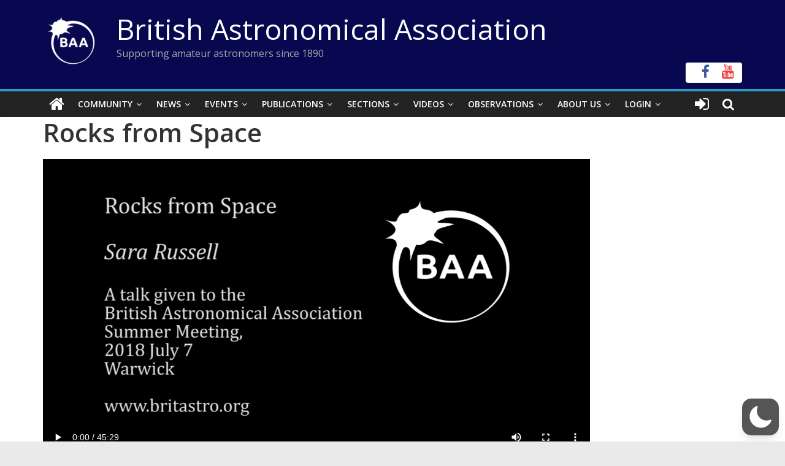

--- FILE ---
content_type: text/html; charset=utf-8
request_url: https://www.google.com/recaptcha/api2/anchor?ar=1&k=6LeTFMokAAAAAAeil3g0fZnx_ECt0F9pqkMuea4C&co=aHR0cHM6Ly9icml0YXN0cm8ub3JnOjQ0Mw..&hl=en&v=PoyoqOPhxBO7pBk68S4YbpHZ&size=invisible&anchor-ms=20000&execute-ms=30000&cb=ipz16a6rqqjp
body_size: 48741
content:
<!DOCTYPE HTML><html dir="ltr" lang="en"><head><meta http-equiv="Content-Type" content="text/html; charset=UTF-8">
<meta http-equiv="X-UA-Compatible" content="IE=edge">
<title>reCAPTCHA</title>
<style type="text/css">
/* cyrillic-ext */
@font-face {
  font-family: 'Roboto';
  font-style: normal;
  font-weight: 400;
  font-stretch: 100%;
  src: url(//fonts.gstatic.com/s/roboto/v48/KFO7CnqEu92Fr1ME7kSn66aGLdTylUAMa3GUBHMdazTgWw.woff2) format('woff2');
  unicode-range: U+0460-052F, U+1C80-1C8A, U+20B4, U+2DE0-2DFF, U+A640-A69F, U+FE2E-FE2F;
}
/* cyrillic */
@font-face {
  font-family: 'Roboto';
  font-style: normal;
  font-weight: 400;
  font-stretch: 100%;
  src: url(//fonts.gstatic.com/s/roboto/v48/KFO7CnqEu92Fr1ME7kSn66aGLdTylUAMa3iUBHMdazTgWw.woff2) format('woff2');
  unicode-range: U+0301, U+0400-045F, U+0490-0491, U+04B0-04B1, U+2116;
}
/* greek-ext */
@font-face {
  font-family: 'Roboto';
  font-style: normal;
  font-weight: 400;
  font-stretch: 100%;
  src: url(//fonts.gstatic.com/s/roboto/v48/KFO7CnqEu92Fr1ME7kSn66aGLdTylUAMa3CUBHMdazTgWw.woff2) format('woff2');
  unicode-range: U+1F00-1FFF;
}
/* greek */
@font-face {
  font-family: 'Roboto';
  font-style: normal;
  font-weight: 400;
  font-stretch: 100%;
  src: url(//fonts.gstatic.com/s/roboto/v48/KFO7CnqEu92Fr1ME7kSn66aGLdTylUAMa3-UBHMdazTgWw.woff2) format('woff2');
  unicode-range: U+0370-0377, U+037A-037F, U+0384-038A, U+038C, U+038E-03A1, U+03A3-03FF;
}
/* math */
@font-face {
  font-family: 'Roboto';
  font-style: normal;
  font-weight: 400;
  font-stretch: 100%;
  src: url(//fonts.gstatic.com/s/roboto/v48/KFO7CnqEu92Fr1ME7kSn66aGLdTylUAMawCUBHMdazTgWw.woff2) format('woff2');
  unicode-range: U+0302-0303, U+0305, U+0307-0308, U+0310, U+0312, U+0315, U+031A, U+0326-0327, U+032C, U+032F-0330, U+0332-0333, U+0338, U+033A, U+0346, U+034D, U+0391-03A1, U+03A3-03A9, U+03B1-03C9, U+03D1, U+03D5-03D6, U+03F0-03F1, U+03F4-03F5, U+2016-2017, U+2034-2038, U+203C, U+2040, U+2043, U+2047, U+2050, U+2057, U+205F, U+2070-2071, U+2074-208E, U+2090-209C, U+20D0-20DC, U+20E1, U+20E5-20EF, U+2100-2112, U+2114-2115, U+2117-2121, U+2123-214F, U+2190, U+2192, U+2194-21AE, U+21B0-21E5, U+21F1-21F2, U+21F4-2211, U+2213-2214, U+2216-22FF, U+2308-230B, U+2310, U+2319, U+231C-2321, U+2336-237A, U+237C, U+2395, U+239B-23B7, U+23D0, U+23DC-23E1, U+2474-2475, U+25AF, U+25B3, U+25B7, U+25BD, U+25C1, U+25CA, U+25CC, U+25FB, U+266D-266F, U+27C0-27FF, U+2900-2AFF, U+2B0E-2B11, U+2B30-2B4C, U+2BFE, U+3030, U+FF5B, U+FF5D, U+1D400-1D7FF, U+1EE00-1EEFF;
}
/* symbols */
@font-face {
  font-family: 'Roboto';
  font-style: normal;
  font-weight: 400;
  font-stretch: 100%;
  src: url(//fonts.gstatic.com/s/roboto/v48/KFO7CnqEu92Fr1ME7kSn66aGLdTylUAMaxKUBHMdazTgWw.woff2) format('woff2');
  unicode-range: U+0001-000C, U+000E-001F, U+007F-009F, U+20DD-20E0, U+20E2-20E4, U+2150-218F, U+2190, U+2192, U+2194-2199, U+21AF, U+21E6-21F0, U+21F3, U+2218-2219, U+2299, U+22C4-22C6, U+2300-243F, U+2440-244A, U+2460-24FF, U+25A0-27BF, U+2800-28FF, U+2921-2922, U+2981, U+29BF, U+29EB, U+2B00-2BFF, U+4DC0-4DFF, U+FFF9-FFFB, U+10140-1018E, U+10190-1019C, U+101A0, U+101D0-101FD, U+102E0-102FB, U+10E60-10E7E, U+1D2C0-1D2D3, U+1D2E0-1D37F, U+1F000-1F0FF, U+1F100-1F1AD, U+1F1E6-1F1FF, U+1F30D-1F30F, U+1F315, U+1F31C, U+1F31E, U+1F320-1F32C, U+1F336, U+1F378, U+1F37D, U+1F382, U+1F393-1F39F, U+1F3A7-1F3A8, U+1F3AC-1F3AF, U+1F3C2, U+1F3C4-1F3C6, U+1F3CA-1F3CE, U+1F3D4-1F3E0, U+1F3ED, U+1F3F1-1F3F3, U+1F3F5-1F3F7, U+1F408, U+1F415, U+1F41F, U+1F426, U+1F43F, U+1F441-1F442, U+1F444, U+1F446-1F449, U+1F44C-1F44E, U+1F453, U+1F46A, U+1F47D, U+1F4A3, U+1F4B0, U+1F4B3, U+1F4B9, U+1F4BB, U+1F4BF, U+1F4C8-1F4CB, U+1F4D6, U+1F4DA, U+1F4DF, U+1F4E3-1F4E6, U+1F4EA-1F4ED, U+1F4F7, U+1F4F9-1F4FB, U+1F4FD-1F4FE, U+1F503, U+1F507-1F50B, U+1F50D, U+1F512-1F513, U+1F53E-1F54A, U+1F54F-1F5FA, U+1F610, U+1F650-1F67F, U+1F687, U+1F68D, U+1F691, U+1F694, U+1F698, U+1F6AD, U+1F6B2, U+1F6B9-1F6BA, U+1F6BC, U+1F6C6-1F6CF, U+1F6D3-1F6D7, U+1F6E0-1F6EA, U+1F6F0-1F6F3, U+1F6F7-1F6FC, U+1F700-1F7FF, U+1F800-1F80B, U+1F810-1F847, U+1F850-1F859, U+1F860-1F887, U+1F890-1F8AD, U+1F8B0-1F8BB, U+1F8C0-1F8C1, U+1F900-1F90B, U+1F93B, U+1F946, U+1F984, U+1F996, U+1F9E9, U+1FA00-1FA6F, U+1FA70-1FA7C, U+1FA80-1FA89, U+1FA8F-1FAC6, U+1FACE-1FADC, U+1FADF-1FAE9, U+1FAF0-1FAF8, U+1FB00-1FBFF;
}
/* vietnamese */
@font-face {
  font-family: 'Roboto';
  font-style: normal;
  font-weight: 400;
  font-stretch: 100%;
  src: url(//fonts.gstatic.com/s/roboto/v48/KFO7CnqEu92Fr1ME7kSn66aGLdTylUAMa3OUBHMdazTgWw.woff2) format('woff2');
  unicode-range: U+0102-0103, U+0110-0111, U+0128-0129, U+0168-0169, U+01A0-01A1, U+01AF-01B0, U+0300-0301, U+0303-0304, U+0308-0309, U+0323, U+0329, U+1EA0-1EF9, U+20AB;
}
/* latin-ext */
@font-face {
  font-family: 'Roboto';
  font-style: normal;
  font-weight: 400;
  font-stretch: 100%;
  src: url(//fonts.gstatic.com/s/roboto/v48/KFO7CnqEu92Fr1ME7kSn66aGLdTylUAMa3KUBHMdazTgWw.woff2) format('woff2');
  unicode-range: U+0100-02BA, U+02BD-02C5, U+02C7-02CC, U+02CE-02D7, U+02DD-02FF, U+0304, U+0308, U+0329, U+1D00-1DBF, U+1E00-1E9F, U+1EF2-1EFF, U+2020, U+20A0-20AB, U+20AD-20C0, U+2113, U+2C60-2C7F, U+A720-A7FF;
}
/* latin */
@font-face {
  font-family: 'Roboto';
  font-style: normal;
  font-weight: 400;
  font-stretch: 100%;
  src: url(//fonts.gstatic.com/s/roboto/v48/KFO7CnqEu92Fr1ME7kSn66aGLdTylUAMa3yUBHMdazQ.woff2) format('woff2');
  unicode-range: U+0000-00FF, U+0131, U+0152-0153, U+02BB-02BC, U+02C6, U+02DA, U+02DC, U+0304, U+0308, U+0329, U+2000-206F, U+20AC, U+2122, U+2191, U+2193, U+2212, U+2215, U+FEFF, U+FFFD;
}
/* cyrillic-ext */
@font-face {
  font-family: 'Roboto';
  font-style: normal;
  font-weight: 500;
  font-stretch: 100%;
  src: url(//fonts.gstatic.com/s/roboto/v48/KFO7CnqEu92Fr1ME7kSn66aGLdTylUAMa3GUBHMdazTgWw.woff2) format('woff2');
  unicode-range: U+0460-052F, U+1C80-1C8A, U+20B4, U+2DE0-2DFF, U+A640-A69F, U+FE2E-FE2F;
}
/* cyrillic */
@font-face {
  font-family: 'Roboto';
  font-style: normal;
  font-weight: 500;
  font-stretch: 100%;
  src: url(//fonts.gstatic.com/s/roboto/v48/KFO7CnqEu92Fr1ME7kSn66aGLdTylUAMa3iUBHMdazTgWw.woff2) format('woff2');
  unicode-range: U+0301, U+0400-045F, U+0490-0491, U+04B0-04B1, U+2116;
}
/* greek-ext */
@font-face {
  font-family: 'Roboto';
  font-style: normal;
  font-weight: 500;
  font-stretch: 100%;
  src: url(//fonts.gstatic.com/s/roboto/v48/KFO7CnqEu92Fr1ME7kSn66aGLdTylUAMa3CUBHMdazTgWw.woff2) format('woff2');
  unicode-range: U+1F00-1FFF;
}
/* greek */
@font-face {
  font-family: 'Roboto';
  font-style: normal;
  font-weight: 500;
  font-stretch: 100%;
  src: url(//fonts.gstatic.com/s/roboto/v48/KFO7CnqEu92Fr1ME7kSn66aGLdTylUAMa3-UBHMdazTgWw.woff2) format('woff2');
  unicode-range: U+0370-0377, U+037A-037F, U+0384-038A, U+038C, U+038E-03A1, U+03A3-03FF;
}
/* math */
@font-face {
  font-family: 'Roboto';
  font-style: normal;
  font-weight: 500;
  font-stretch: 100%;
  src: url(//fonts.gstatic.com/s/roboto/v48/KFO7CnqEu92Fr1ME7kSn66aGLdTylUAMawCUBHMdazTgWw.woff2) format('woff2');
  unicode-range: U+0302-0303, U+0305, U+0307-0308, U+0310, U+0312, U+0315, U+031A, U+0326-0327, U+032C, U+032F-0330, U+0332-0333, U+0338, U+033A, U+0346, U+034D, U+0391-03A1, U+03A3-03A9, U+03B1-03C9, U+03D1, U+03D5-03D6, U+03F0-03F1, U+03F4-03F5, U+2016-2017, U+2034-2038, U+203C, U+2040, U+2043, U+2047, U+2050, U+2057, U+205F, U+2070-2071, U+2074-208E, U+2090-209C, U+20D0-20DC, U+20E1, U+20E5-20EF, U+2100-2112, U+2114-2115, U+2117-2121, U+2123-214F, U+2190, U+2192, U+2194-21AE, U+21B0-21E5, U+21F1-21F2, U+21F4-2211, U+2213-2214, U+2216-22FF, U+2308-230B, U+2310, U+2319, U+231C-2321, U+2336-237A, U+237C, U+2395, U+239B-23B7, U+23D0, U+23DC-23E1, U+2474-2475, U+25AF, U+25B3, U+25B7, U+25BD, U+25C1, U+25CA, U+25CC, U+25FB, U+266D-266F, U+27C0-27FF, U+2900-2AFF, U+2B0E-2B11, U+2B30-2B4C, U+2BFE, U+3030, U+FF5B, U+FF5D, U+1D400-1D7FF, U+1EE00-1EEFF;
}
/* symbols */
@font-face {
  font-family: 'Roboto';
  font-style: normal;
  font-weight: 500;
  font-stretch: 100%;
  src: url(//fonts.gstatic.com/s/roboto/v48/KFO7CnqEu92Fr1ME7kSn66aGLdTylUAMaxKUBHMdazTgWw.woff2) format('woff2');
  unicode-range: U+0001-000C, U+000E-001F, U+007F-009F, U+20DD-20E0, U+20E2-20E4, U+2150-218F, U+2190, U+2192, U+2194-2199, U+21AF, U+21E6-21F0, U+21F3, U+2218-2219, U+2299, U+22C4-22C6, U+2300-243F, U+2440-244A, U+2460-24FF, U+25A0-27BF, U+2800-28FF, U+2921-2922, U+2981, U+29BF, U+29EB, U+2B00-2BFF, U+4DC0-4DFF, U+FFF9-FFFB, U+10140-1018E, U+10190-1019C, U+101A0, U+101D0-101FD, U+102E0-102FB, U+10E60-10E7E, U+1D2C0-1D2D3, U+1D2E0-1D37F, U+1F000-1F0FF, U+1F100-1F1AD, U+1F1E6-1F1FF, U+1F30D-1F30F, U+1F315, U+1F31C, U+1F31E, U+1F320-1F32C, U+1F336, U+1F378, U+1F37D, U+1F382, U+1F393-1F39F, U+1F3A7-1F3A8, U+1F3AC-1F3AF, U+1F3C2, U+1F3C4-1F3C6, U+1F3CA-1F3CE, U+1F3D4-1F3E0, U+1F3ED, U+1F3F1-1F3F3, U+1F3F5-1F3F7, U+1F408, U+1F415, U+1F41F, U+1F426, U+1F43F, U+1F441-1F442, U+1F444, U+1F446-1F449, U+1F44C-1F44E, U+1F453, U+1F46A, U+1F47D, U+1F4A3, U+1F4B0, U+1F4B3, U+1F4B9, U+1F4BB, U+1F4BF, U+1F4C8-1F4CB, U+1F4D6, U+1F4DA, U+1F4DF, U+1F4E3-1F4E6, U+1F4EA-1F4ED, U+1F4F7, U+1F4F9-1F4FB, U+1F4FD-1F4FE, U+1F503, U+1F507-1F50B, U+1F50D, U+1F512-1F513, U+1F53E-1F54A, U+1F54F-1F5FA, U+1F610, U+1F650-1F67F, U+1F687, U+1F68D, U+1F691, U+1F694, U+1F698, U+1F6AD, U+1F6B2, U+1F6B9-1F6BA, U+1F6BC, U+1F6C6-1F6CF, U+1F6D3-1F6D7, U+1F6E0-1F6EA, U+1F6F0-1F6F3, U+1F6F7-1F6FC, U+1F700-1F7FF, U+1F800-1F80B, U+1F810-1F847, U+1F850-1F859, U+1F860-1F887, U+1F890-1F8AD, U+1F8B0-1F8BB, U+1F8C0-1F8C1, U+1F900-1F90B, U+1F93B, U+1F946, U+1F984, U+1F996, U+1F9E9, U+1FA00-1FA6F, U+1FA70-1FA7C, U+1FA80-1FA89, U+1FA8F-1FAC6, U+1FACE-1FADC, U+1FADF-1FAE9, U+1FAF0-1FAF8, U+1FB00-1FBFF;
}
/* vietnamese */
@font-face {
  font-family: 'Roboto';
  font-style: normal;
  font-weight: 500;
  font-stretch: 100%;
  src: url(//fonts.gstatic.com/s/roboto/v48/KFO7CnqEu92Fr1ME7kSn66aGLdTylUAMa3OUBHMdazTgWw.woff2) format('woff2');
  unicode-range: U+0102-0103, U+0110-0111, U+0128-0129, U+0168-0169, U+01A0-01A1, U+01AF-01B0, U+0300-0301, U+0303-0304, U+0308-0309, U+0323, U+0329, U+1EA0-1EF9, U+20AB;
}
/* latin-ext */
@font-face {
  font-family: 'Roboto';
  font-style: normal;
  font-weight: 500;
  font-stretch: 100%;
  src: url(//fonts.gstatic.com/s/roboto/v48/KFO7CnqEu92Fr1ME7kSn66aGLdTylUAMa3KUBHMdazTgWw.woff2) format('woff2');
  unicode-range: U+0100-02BA, U+02BD-02C5, U+02C7-02CC, U+02CE-02D7, U+02DD-02FF, U+0304, U+0308, U+0329, U+1D00-1DBF, U+1E00-1E9F, U+1EF2-1EFF, U+2020, U+20A0-20AB, U+20AD-20C0, U+2113, U+2C60-2C7F, U+A720-A7FF;
}
/* latin */
@font-face {
  font-family: 'Roboto';
  font-style: normal;
  font-weight: 500;
  font-stretch: 100%;
  src: url(//fonts.gstatic.com/s/roboto/v48/KFO7CnqEu92Fr1ME7kSn66aGLdTylUAMa3yUBHMdazQ.woff2) format('woff2');
  unicode-range: U+0000-00FF, U+0131, U+0152-0153, U+02BB-02BC, U+02C6, U+02DA, U+02DC, U+0304, U+0308, U+0329, U+2000-206F, U+20AC, U+2122, U+2191, U+2193, U+2212, U+2215, U+FEFF, U+FFFD;
}
/* cyrillic-ext */
@font-face {
  font-family: 'Roboto';
  font-style: normal;
  font-weight: 900;
  font-stretch: 100%;
  src: url(//fonts.gstatic.com/s/roboto/v48/KFO7CnqEu92Fr1ME7kSn66aGLdTylUAMa3GUBHMdazTgWw.woff2) format('woff2');
  unicode-range: U+0460-052F, U+1C80-1C8A, U+20B4, U+2DE0-2DFF, U+A640-A69F, U+FE2E-FE2F;
}
/* cyrillic */
@font-face {
  font-family: 'Roboto';
  font-style: normal;
  font-weight: 900;
  font-stretch: 100%;
  src: url(//fonts.gstatic.com/s/roboto/v48/KFO7CnqEu92Fr1ME7kSn66aGLdTylUAMa3iUBHMdazTgWw.woff2) format('woff2');
  unicode-range: U+0301, U+0400-045F, U+0490-0491, U+04B0-04B1, U+2116;
}
/* greek-ext */
@font-face {
  font-family: 'Roboto';
  font-style: normal;
  font-weight: 900;
  font-stretch: 100%;
  src: url(//fonts.gstatic.com/s/roboto/v48/KFO7CnqEu92Fr1ME7kSn66aGLdTylUAMa3CUBHMdazTgWw.woff2) format('woff2');
  unicode-range: U+1F00-1FFF;
}
/* greek */
@font-face {
  font-family: 'Roboto';
  font-style: normal;
  font-weight: 900;
  font-stretch: 100%;
  src: url(//fonts.gstatic.com/s/roboto/v48/KFO7CnqEu92Fr1ME7kSn66aGLdTylUAMa3-UBHMdazTgWw.woff2) format('woff2');
  unicode-range: U+0370-0377, U+037A-037F, U+0384-038A, U+038C, U+038E-03A1, U+03A3-03FF;
}
/* math */
@font-face {
  font-family: 'Roboto';
  font-style: normal;
  font-weight: 900;
  font-stretch: 100%;
  src: url(//fonts.gstatic.com/s/roboto/v48/KFO7CnqEu92Fr1ME7kSn66aGLdTylUAMawCUBHMdazTgWw.woff2) format('woff2');
  unicode-range: U+0302-0303, U+0305, U+0307-0308, U+0310, U+0312, U+0315, U+031A, U+0326-0327, U+032C, U+032F-0330, U+0332-0333, U+0338, U+033A, U+0346, U+034D, U+0391-03A1, U+03A3-03A9, U+03B1-03C9, U+03D1, U+03D5-03D6, U+03F0-03F1, U+03F4-03F5, U+2016-2017, U+2034-2038, U+203C, U+2040, U+2043, U+2047, U+2050, U+2057, U+205F, U+2070-2071, U+2074-208E, U+2090-209C, U+20D0-20DC, U+20E1, U+20E5-20EF, U+2100-2112, U+2114-2115, U+2117-2121, U+2123-214F, U+2190, U+2192, U+2194-21AE, U+21B0-21E5, U+21F1-21F2, U+21F4-2211, U+2213-2214, U+2216-22FF, U+2308-230B, U+2310, U+2319, U+231C-2321, U+2336-237A, U+237C, U+2395, U+239B-23B7, U+23D0, U+23DC-23E1, U+2474-2475, U+25AF, U+25B3, U+25B7, U+25BD, U+25C1, U+25CA, U+25CC, U+25FB, U+266D-266F, U+27C0-27FF, U+2900-2AFF, U+2B0E-2B11, U+2B30-2B4C, U+2BFE, U+3030, U+FF5B, U+FF5D, U+1D400-1D7FF, U+1EE00-1EEFF;
}
/* symbols */
@font-face {
  font-family: 'Roboto';
  font-style: normal;
  font-weight: 900;
  font-stretch: 100%;
  src: url(//fonts.gstatic.com/s/roboto/v48/KFO7CnqEu92Fr1ME7kSn66aGLdTylUAMaxKUBHMdazTgWw.woff2) format('woff2');
  unicode-range: U+0001-000C, U+000E-001F, U+007F-009F, U+20DD-20E0, U+20E2-20E4, U+2150-218F, U+2190, U+2192, U+2194-2199, U+21AF, U+21E6-21F0, U+21F3, U+2218-2219, U+2299, U+22C4-22C6, U+2300-243F, U+2440-244A, U+2460-24FF, U+25A0-27BF, U+2800-28FF, U+2921-2922, U+2981, U+29BF, U+29EB, U+2B00-2BFF, U+4DC0-4DFF, U+FFF9-FFFB, U+10140-1018E, U+10190-1019C, U+101A0, U+101D0-101FD, U+102E0-102FB, U+10E60-10E7E, U+1D2C0-1D2D3, U+1D2E0-1D37F, U+1F000-1F0FF, U+1F100-1F1AD, U+1F1E6-1F1FF, U+1F30D-1F30F, U+1F315, U+1F31C, U+1F31E, U+1F320-1F32C, U+1F336, U+1F378, U+1F37D, U+1F382, U+1F393-1F39F, U+1F3A7-1F3A8, U+1F3AC-1F3AF, U+1F3C2, U+1F3C4-1F3C6, U+1F3CA-1F3CE, U+1F3D4-1F3E0, U+1F3ED, U+1F3F1-1F3F3, U+1F3F5-1F3F7, U+1F408, U+1F415, U+1F41F, U+1F426, U+1F43F, U+1F441-1F442, U+1F444, U+1F446-1F449, U+1F44C-1F44E, U+1F453, U+1F46A, U+1F47D, U+1F4A3, U+1F4B0, U+1F4B3, U+1F4B9, U+1F4BB, U+1F4BF, U+1F4C8-1F4CB, U+1F4D6, U+1F4DA, U+1F4DF, U+1F4E3-1F4E6, U+1F4EA-1F4ED, U+1F4F7, U+1F4F9-1F4FB, U+1F4FD-1F4FE, U+1F503, U+1F507-1F50B, U+1F50D, U+1F512-1F513, U+1F53E-1F54A, U+1F54F-1F5FA, U+1F610, U+1F650-1F67F, U+1F687, U+1F68D, U+1F691, U+1F694, U+1F698, U+1F6AD, U+1F6B2, U+1F6B9-1F6BA, U+1F6BC, U+1F6C6-1F6CF, U+1F6D3-1F6D7, U+1F6E0-1F6EA, U+1F6F0-1F6F3, U+1F6F7-1F6FC, U+1F700-1F7FF, U+1F800-1F80B, U+1F810-1F847, U+1F850-1F859, U+1F860-1F887, U+1F890-1F8AD, U+1F8B0-1F8BB, U+1F8C0-1F8C1, U+1F900-1F90B, U+1F93B, U+1F946, U+1F984, U+1F996, U+1F9E9, U+1FA00-1FA6F, U+1FA70-1FA7C, U+1FA80-1FA89, U+1FA8F-1FAC6, U+1FACE-1FADC, U+1FADF-1FAE9, U+1FAF0-1FAF8, U+1FB00-1FBFF;
}
/* vietnamese */
@font-face {
  font-family: 'Roboto';
  font-style: normal;
  font-weight: 900;
  font-stretch: 100%;
  src: url(//fonts.gstatic.com/s/roboto/v48/KFO7CnqEu92Fr1ME7kSn66aGLdTylUAMa3OUBHMdazTgWw.woff2) format('woff2');
  unicode-range: U+0102-0103, U+0110-0111, U+0128-0129, U+0168-0169, U+01A0-01A1, U+01AF-01B0, U+0300-0301, U+0303-0304, U+0308-0309, U+0323, U+0329, U+1EA0-1EF9, U+20AB;
}
/* latin-ext */
@font-face {
  font-family: 'Roboto';
  font-style: normal;
  font-weight: 900;
  font-stretch: 100%;
  src: url(//fonts.gstatic.com/s/roboto/v48/KFO7CnqEu92Fr1ME7kSn66aGLdTylUAMa3KUBHMdazTgWw.woff2) format('woff2');
  unicode-range: U+0100-02BA, U+02BD-02C5, U+02C7-02CC, U+02CE-02D7, U+02DD-02FF, U+0304, U+0308, U+0329, U+1D00-1DBF, U+1E00-1E9F, U+1EF2-1EFF, U+2020, U+20A0-20AB, U+20AD-20C0, U+2113, U+2C60-2C7F, U+A720-A7FF;
}
/* latin */
@font-face {
  font-family: 'Roboto';
  font-style: normal;
  font-weight: 900;
  font-stretch: 100%;
  src: url(//fonts.gstatic.com/s/roboto/v48/KFO7CnqEu92Fr1ME7kSn66aGLdTylUAMa3yUBHMdazQ.woff2) format('woff2');
  unicode-range: U+0000-00FF, U+0131, U+0152-0153, U+02BB-02BC, U+02C6, U+02DA, U+02DC, U+0304, U+0308, U+0329, U+2000-206F, U+20AC, U+2122, U+2191, U+2193, U+2212, U+2215, U+FEFF, U+FFFD;
}

</style>
<link rel="stylesheet" type="text/css" href="https://www.gstatic.com/recaptcha/releases/PoyoqOPhxBO7pBk68S4YbpHZ/styles__ltr.css">
<script nonce="qwThCis5c1MHsUU0hEEiyg" type="text/javascript">window['__recaptcha_api'] = 'https://www.google.com/recaptcha/api2/';</script>
<script type="text/javascript" src="https://www.gstatic.com/recaptcha/releases/PoyoqOPhxBO7pBk68S4YbpHZ/recaptcha__en.js" nonce="qwThCis5c1MHsUU0hEEiyg">
      
    </script></head>
<body><div id="rc-anchor-alert" class="rc-anchor-alert"></div>
<input type="hidden" id="recaptcha-token" value="[base64]">
<script type="text/javascript" nonce="qwThCis5c1MHsUU0hEEiyg">
      recaptcha.anchor.Main.init("[\x22ainput\x22,[\x22bgdata\x22,\x22\x22,\[base64]/[base64]/[base64]/[base64]/[base64]/[base64]/KGcoTywyNTMsTy5PKSxVRyhPLEMpKTpnKE8sMjUzLEMpLE8pKSxsKSksTykpfSxieT1mdW5jdGlvbihDLE8sdSxsKXtmb3IobD0odT1SKEMpLDApO08+MDtPLS0pbD1sPDw4fFooQyk7ZyhDLHUsbCl9LFVHPWZ1bmN0aW9uKEMsTyl7Qy5pLmxlbmd0aD4xMDQ/[base64]/[base64]/[base64]/[base64]/[base64]/[base64]/[base64]\\u003d\x22,\[base64]\x22,\x22IGTCvsKzwp0Gwq8MPsKvwpXCiwYUw7DDpMO2FDrCpxI9w5dCw6PDvsOFw5Y6wr7CjlAsw5Ukw4kZRmzChsOYIcOyNMOTD8Kbc8KGMH1wVzpCQ3rCpMO8w57CjG1KwrBDwrHDpsORT8K/[base64]/fMO0YMKSGRDDm8OAwrXCrVhbIMKvSFIqwr3DmsK/AcKbZsKKwrZKwrLCujsewrc3f3/DvG8kw783E2/Cs8OhZAB+eFbDisOaUi7CsgHDvRBcZhJewpLDgX3DjWBTwrPDliQcwo0MwrcmGsOgw6JNE0LDlMK5w71wMAAtPMOKw73DqmsxIiXDmi/CqMOewq9Pw5TDuzvDgMOjR8OHwpPCpsO5w7Fiw5dAw7PDp8O+wr1GwoRAwrbCpMOKBMO4acKIXEsdEMONw4HCucOcJMKuw5nCslzDtcKZcSrDhMO0MRVgwrVffMOpSsOeGcOKNsKtwp7DqS5/[base64]/[base64]/CpMKbwo5Nw5rCsMOZYcOZZsKQw5TCgjxtK1fDljYKwq45w7bDjsOmVx5hwrzCuklxw6jCiMOgD8OlUMKvRApAw6DDkzrCrFnConFJWcKqw6BvaTEbwrhofibCkycKesKCwpbCrxFWw43CgDfCusO9wqjDiDrDl8K3MMKpw5/CoyPDscOEwozCnGbCvz9Qwp8/wocaG1XCo8Oxw5/[base64]/P2PDvMKzwqrDmAFnRMOww4/[base64]/[base64]/Co8KbCcORaW5/w7bDsMKqRMO9wpEsM8KbfljCuMOawoPCumfCumsBw6LCiMOwwqslZXZePcKPOwjCkx/DhG0cwpbDlcOuw5fDuB3Cpy5HLSZJW8KswqYiHsOxw45fwpIPJMKjwo7CjMObw5czw6nCvQVMBjnCgMOKw6R3ecKPw7TDvsKNw5rCpTgawqRdbioNU3Ihw6B6wrt4w7xgFMKTF8Oew5rDq25XB8Oiw6HDrcOVE3N1w6/Cm37Dom/DszfChMK9UCB4FsO8YMOGw4Bsw5zCiVrCm8OOw4zCvsOpw4o2RWJsYcOpcwfCq8OJBAoBw4s3woHDpcO9w7/CkcOkwrPCkh9Aw4fCpcKTwpx4wr/[base64]/DgCHCjSvCtsOyND8uw4prw67DvcOiKnHDuVzCoiUrwrvCq8KpNMKFwr8fw7Nww4jCq8KPCsOMNh/CosKCwozChCPCnTzDn8KUw79WAcO6c1s/WsKUNMOdBcK5NhUQR8K4w4N3OEXDl8KcW8Oswow1wp9Jd2wnw79Fw5DDu8KEacKHwrQGw6zDm8KFwovDi0oOWcKxwo7Dp0rDr8O/w7UpwoZLwqzCm8O+w4jCsxs5w55fwqF7w7zCjiTDnHJaTltLN8KIw745TcOMwq/Di0XDhMKZw6pVUcK7TG/DoMO1GSA6EzEowqEnwr4HRh/DgcO0IBDDssKAMAUuw4xWVsOIw6jChA7Cv3nCrwfDvMKewovCg8OkXcKdTXrDsklOw5lnbMOkw4UfwrUDTMOgGh/Dr8K/TcKdwrnDgsKFWhBcCMOiwo/DokUvw5TCkUbCr8OKEMOkESXDihPDljLCjsOFcnTDhQ00w5B6OlhyC8Oxw6BoLcKKw73CsEHCoF/DkMKTw5rDljZ5w5XDhg5XEMOHwq7DhjfCggVbw5PCiBsDw7rCgsKOTcOwcMKNw6/Cplk9UQLDoFx5wqY0eQfCmk01wovChMO/[base64]/DiMKTah9aw5fCqXjCo8O9wqXDuXrCqh0bLh/[base64]/Dh8OYwqjDn8K7PQzDnHfDszvDhcO/FmDCjAA2Gg7CqhxJw5PDgMONcQrCoRImw5nCqcKow7LClMO/[base64]/Dsyhyw5kKLsK6IWbDtUXDpMK0f0wMOVjCvy0Iw5A/enAuwotrwrQ4cU7DnsOEwrHCi1gtZcKVG8OlScOjf1sSG8KDbMKLwqIEw63CsBtsFw7DkBgLL8KSB059GSINM0E5DTDCk2nDlDfDsSY8w6UBw74kVcKzK1UuIcKqw7fCksKPw5rCs2JVw6caRcKRQMOlTRfCrklHw65yK2LDqiTCmcO2w6DCrAxsaRbDhSlPUMOewqp/EyV6cUEQUH1lG1vClXrCgMKBGBPDqVHDhwrCqVrDoSjDsDTChxbDm8OyLMK5F0zDjMOoaGcvGD5yexHCm051byVMZcKow4jDucOTSMOIYsOSHsKreSorWG5Tw6bCssOCHFhIw7zDuVXCoMOTw4HDlELCok4xw5NCwpIHIsKow5zDt2U1wqzDvEzCgcOECsOUw6kHNMK/UjRNU8KuwqBIwoPDnlXDtsOIw4bDt8OHwoYHwoPCsFLDssO+FcKrw4zDnMKSw4XDsU/CnGM9UEjCuTYgw5EXw73CvRbDk8K+w43DjzsbPsKaw5XDi8KhD8O6wqZGw7TDtcOMwqzDhcObwq3Cr8OhNQE8fjwaw4JWJsO8DsKbVRICUR1Jw4DDtcORwqFbwp7CpjArwrlHwr/Dug/Cjgt+wq3CmRbDhMKISiJ3UTHCk8KRK8OVwoQ1K8KkwoPCmRnCjsKuHcOtGSLDqicuwpHCpgfCtDkWQ8K7woPDlgXCnMOcKcOZdF8+ccOww6ZtKhHCnijCjSttHMOqScO+wpnDjAnDm8OsZjXDiBLCokBlccOFwrjDg1rCj0nDlwjDjX7Cj2jDqjUxCj/CnMK2X8OWwoPCncOCdCAEw7fDosOGwqo3DhYLEsKPwpxkMMOew7Vwwq3CkMKMN0Mtw6HCliYaw6bDt1NhwogSwr1/a3TCjcOtw53CpcKsSwDCugbCnsKdPcKtwpNkVWfDvlHDoGseMMO7w6FEYcKjDiLDhHfDmx9xw5RNEhPDi8K3wrEWwqfDl23Dk3pXESVyEsODZzIYw4ohO8OUw69IwphZej4Bw68Mw4zDqMOGE8OnwrfCozfDpxgAVHDCsMKMLgoewovCjjrCjcK/[base64]/CqXrDn8Kbw7zCqMKQwoYuecOVRcKCQcOScMKBwq47TsOoVQoDw5zCmyZuwptEw7XCiBfCl8OBAMOxCGfDu8Ocw4HDsAh/wpQhaS4tw5BFecO6ZMOTwoNVLBw6wqEbPB7Cj2ZOQ8OfWT8aUMKFwpHCnBh3P8KrTMKeEcOUAgXCtF7DicO/w5/CjMK8worCoMO5a8Kwwog7YsKfw6MbwqfCgQ8FwqpLwq/DgCjDqHgpXcOSV8O5cx1FwrUoXsK7E8OhTyR7VnDDpSbDsUrCgTLDssOjdsOOw43Dmw9gwqN9W8KgIyLCjcOqwodyS0lXw5c5w5puRcKpwpIsMn/Djwc4woNKw7A5VXgsw53Dl8OAe3XCrjvChsKwZMKzN8KnPExLK8Khw4HCr8K1w4g1TcKawqpXUzRAIWHDhsOWw7VDwrNoAcKew7NGLE9LeR7DqzoswojCnsKiwoDCtU16wqM4KhPDisKYC1Qpwq7CsMKQSSB+MWHCq8OBw54uw47DlcKzEWc1woBcXsOPaMK5Wl/DjXcIw5hnwqvCu8KiJcKdCjs/wqrDsmtNw6HCusOMwpLCpHwdYhXCvsKtw6tkAlgWIsKDOgN2woJTwp8hGXHDpsO/[base64]/DhREWBT/CnsKOwpnDuXA9wpDDhsODw4MrwrnDkMKxwrrCi8KQFCgswprCtlzDpXYHw7jCtMKFwrFsJMOCw4h6G8KswpU+G8KDwqXCi8KsccO6BMKow6jCrl/DvcK7w5c0a8OzFcKrWsOsw5rCp8O1NcOBbQTDgjwiw7J1wqLDvcK/FcK/EMOFFsOnClcoYRXCuzbCisKVGxpdw7AJw7/Dp0hjGSfCnDxGWMOrIcOhw5fDjsODwrHCjg7Di1rDtExsw6XCtjHCsMOewqjDsCLDv8KbwrdZw4lxw4wmw4gPKynCkCPDv18Tw5HCmixyOcOGwqccwrZ4WMK7w7vDj8OQKMKTwp7DgD/CrATCnTPDicKVER48wo99YUEFwqLDmkQcBCvCu8KDVcKnA1LCuMO0FsOvXsKacFXDsBnCosOka3MXesO2Q8KFwqrDrUPDu24RwpbDsMOXW8ORw7TCgkXDscOsw6HCqsK4AsOpw6/[base64]/wpBAwpt7OcODw5xuFcKdw78INMKIwpJAb8O1woIjWMK/[base64]/wr3Ci1vDtnLDhgdUSnk/[base64]/DgmPDmcOtEcKqwrvChB1PJ1UREAvCkcKxwqxDw7txwqgVPMK/IsKAw4zDiAvCli4jw5l5M2vDg8KkwqpudmkzAcKTwpYwV8OeS1NBw5QGw4dZDiTCmMOhw6LCq8OcGyl2w5DDjcKIwrjDsSzDsTfDg1vDpcKQw5Z0w6pnw7fDhUrCqAovwol2UBbDnsKRFz7DosO2KQ3CvMKXcsKaTU/Dq8KUw7XDnl8bHcKnw47CoV5qw7wEw7zDnyoCw4oubSx2d8Ovw41dw4ciw7A7FF9gw48rw55sG3kUC8ONw6/DhkZ/w51mfRcXRFnDicKBw4tORcOzJ8KoL8OyA8KWw6vCjjgDw4rCncKZFsK+w6lrJMKgSjJ+JWFpwoxiwp1wGsOtdEDDnyJWGcObw6jCisKWw5guWBzDgsOwTVRsKMKgw6fCr8Kow4LDhsOrworDpcOsw43Cm0lIbcKcwr8OUHklw6HDiADDhcO/[base64]/ClsOkwq7CjMKLw5UTw6/[base64]/[base64]/w4ZrBsODwqNkw4YPwqQwdsOWwq/[base64]/[base64]/wrATwrfClhMbBMOfw6XDiAJCwpvCr8OjNDFAw65WwrbCksKswrU1fMK0wo4gw7nDjcOQLcODAsOXw4hOCATCv8Oew6lKGxHDn0fCpwkqw6TCnRU6wq3CtcO9LsKqDyIHwrLDoMKvEkbDoMKjOXbDjVPDjQvDpiV0R8ORHsKZRsOww6Few50cwpTDusKTwo/CnzrCgsOhwr5Jw4jDhkXDu1xkHS4IGxLCpMKFwrwiBsOCwohNwotTwowYLsKyw5bChcOPQAR2BcOswo5fwpbCpzlHC8OSan3CgcOVHcKAXcOkw7Nhw49GXMO0McKbA8OWw43DpsKcw47DhMOILC/CkMOAwoM/w6LDqX1YwqdUwp/DohMmwqzCulxVwqnDn8KxOS0KBcKPw4JOLwLDhwrDlMOcw6dgwrLDo3bCscKZwoUyJCIvwodYwrvCv8KwAcKVw5HCt8Ohw4EEw7/Dn8Opw6g0dMK6wrIhwpDDlCEwTjc6wozCj2M7wqnDkMKxdcO6w41MNMOOL8Orw40Bw6HDs8OmwrfClkPDly/CsCLDgCXDhsOgDGfCq8OCw7Zkf3fDqB7Ch2rDrw7DkSUnwpLCocKzBk8Yw4sCw4/DgcOAwp0qUMKrWcKhwplEwr8jBcKhw4fCs8O8wpptRMOtXTbDojbDgcK6ak/DlhRtHcOZwq88w43CmMKnYjDCqxk+Z8OVCsKnUB4Gw71wBcOoacKXT8OXwoEuwpZTScKKw7khBlVtwqcpE8Khwrhbwr91w4HCpV80BMOKwoNdw7oSw6/CrMOBwrPCnsOoQ8KTREokw40+e8O8wrnDsFfCtMKSw4PCocK1IFzDo0HDvsO1GcO7GggSF1FKw4jDlsOywqAlwpN/[base64]/DvUHDoTZgAcOKXXrCuDTChcO2RcOmwrfDvnEbHsOzGsKqw78GwoHCoivDrDU9wrDCpsObeMK4BcOFw645w4ZkX8KFKiQHwokyXzXDrsKPw5VKNMOIwpbDmGBCFcOowrHDtsO8w7rDhXAqWMKXVcKdwqs5YBQUw4IGwrHDhMKywpcTVT/[base64]/[base64]/CmnAzw71WWsKmUsKnwpHDk1nDtcOxwqzCucKnw6F5eMOCw43CkxM2wprDi8KdIXTChDwTNhrCvmbDqMO6wqxiDijDqGPCq8OYwoodw53DoSfCkn8FwrvCvX3Dh8O2GwE/Q0TDhyDDoMO7wr3DscK8Y2rCmErDh8OnUsOWw4TCmRZGw6Q7A8KiWSFJd8OGw7YuwrzDj31XMsKIBDRRw4vDr8KSwrTDtcKuwoLCh8KFw5sTP8KUwqdIwrrCoMKpGUIMw5zCmsKgwqXCusKeTsKIw6kxCV5/w6QswqVQA1p/w6UiAsKDwrw/ARzDoSNcYFDCusKqw6XDqMOXw4R7EUDCkQrCsDvDgcOcM3DCuwDCpcKiw6h4wq3DtMKscMKbw7odECBCwqXDqcKXQjRvDMOaX8OXeFTCucOnw4JiDsKlRTZIwqnDvcOXC8Oaw7TCoW/CmVU2aCYebnPDu8OcwqvDrVhHQMK/H8ORwrPCtsOfNsKow6kiPMOWwqg7woMXwpbCo8K8KcKSwrPDmsO1IMO/w5fDocOUw5LDsFHDmxV4wrdoNcKcwr3CtMKNZMO6w6nDnsO5Yz4Aw6fDlMOxF8KtOsKkwpAPRcONQcKXwpNuS8KaVhJQwoHCrMOvUTJuJ8KvwpbCvjRVSy/CusOjMcO0bkkfVUTDh8KGBx18PVsPVcOgVgLDrcK/d8OEFsKAwpvCisO+LWLCs090wqzCkMO8wqrDksOibiPDjHPDqMOuwqcZaSXCisOBw7fCgsKCCcKNw4N+D3/CoU1iAQ3DtMORERrDu0fDkgNDw6FyQmbCpVUyw7/Dpwk0wo/CkMOzwofCuS7DlMOSw5J6wr7CicO9w4Ahw6R0wrzDok7Cl8OrN2Q/[base64]/[base64]/CnsOOwofCvsOhw7Qbw5pYKMOTwp/ClAnDhEUow6BKw6tkwonCn2UvIUtXwoB3wr7Dr8K+Nk4mVsKlwp5lMjNBwo18woY9MwpjwqTDulHDsBdBYsKgUDrCtsOTD1YhEETDosOUwqbDjjcLUMOUw5fCqjpWKlbDpgDDvXAgwrJyL8Kdw5HCoMKWB38Dw4LCsD7Cox1/[base64]/DjzvDpFg/H8OUD8OAwqjCksORwprDqw/Cq8OHZsKjMl3Cv8K0wqRSBUDDsQLDpMK5fAsyw6J5w70Gw4VRwrPCsMOwQMK0w7TCuMOxfSobwpkSw7EnZcO1LVFtw41QwrXCtsKWTidWMsKTw63CqcOAw7HCvREiWMOyCsKaels/[base64]/DusOLw57Ct8KWwq7CjsOTw7fClcKjw6jDqE9HaFlwcsKIwpYcSHbCoxrCvTTDhsKVTMK9w7t8IMKkV8KvDsKbVENAE8O6NFB4ARLCtCXDmgA2ccOhw5LCq8Ksw5JKTGrDrF9nwovDkkPDgW5QwqDDm8KdHTTDmBDDs8OXAFbDul/CmcOuNsOfZcKxwo3Dp8KQwrU0w7fCtsOxeSTCuTXCtWnCiRE5w5jDmVU2TnAqHMOPY8K8w63DvMKZQsOtwpIcD8KuwrzDkMKOwpjDt8KWwqLChB/CqhXCsERBP03Dny7CgjfCo8O4DMKpc1Z/[base64]/[base64]/CpcKDwrJpw7EKRnzCmTnDo8KCw4LDvcOiCz1QZiArClTDj2vDnCrDjiR0wpHClEnCsy7CksK6w54fwpQmH29fGMO2w7LDhB04w5XCqRhOwqnCpGAEw5Uqw65xw7QYw6LCpMOeOMOZwr9Be1ZYw5LCknDCu8KibG9Awo7CmQ85E8KyKyY/HB9GLcO3wq/DocKLdcKNwprDnkPDtALCoBsAw5DCtgLDshnDvMOLfVgiwqDDqhnDmSTCgMKvQTosdsKvw7R6Iw/CjcOww5rChMKyX8OAwplwSgQhaw7CgyHDmMOCIsKNfUzCqWsTXMKAwpBlw4pWwr3DusOPwrbCnMKQJcO9YRvDk8Kcwo/CuXs/wrYSdsKKw6tyRcO6LEjDkWrCpmwtEMKiM1LDi8K2wqjChwnDpwDDocKVGGQcwp7DgwDDmmLDtyZyF8OXdsOaCx3DscOCwq7CucO5XTfDgltrDcKWJcOlwo8hw5fDgsOYb8K7wrHDgnDCjDvCmTIED8K/[base64]/CpWHClhfCgkfCiRrDgBYeYl4twqvCoR3DtMOzDBY2NAfCq8KAaCLDpx3DugjDq8KZw5DCqcKXanTCkzR6wq0lw5h+wqx9wpJaTcKSFXFFDhbCgsKLw6plw7poE8OvwoR7w6DDsF/DgsKye8Knw5zCn8K4OcOgwpPCsMO8GsOLdMKuw6XDmsKFwr8dw4YzwrvDuC4JwqjCklfDjMKvwpsLw7/CpMO0DizCvsO+TwbDsXXCvsKoCSzCisKxw4rDsEBrwrFxw71ALcKlEghoYTQCw45zwqXDrjwrVcKLPMKMdMOpw4fCm8OWGCDCocOpUcKQQMKtwpkzw4l9wq7CmMOAw7NNwqbDo8KUwoILw4HCsBXCsG5dwqgewrQEw5rDhAEATsKlw5zDnMOTaGUmQcKLw4lZw5/Cp3QqwqHDrsOvwrrCgsK6woHCpMK9M8KkwqdmwoMiwqZWw7jCri8fw7TCiCzDi2TDtD9WbcO4wrNNw4UNCcObwrXDgcKHTR3CqDl/cVvCmsOjHMKBwp/DvzzCgVAuW8Kcwqh6w6hoGzYTwonDmcKcQ8O9UMKXwqxPwrnCo0/Dt8K/YhjDoQTCpMOSw5BDHmPDt2NAwr4Pw5E9Hl/[base64]/w5vCvsKfwo/CnMKfUcKefRAXCSXDpMKow6wMwpEwa3t1wrnDsW7DosOow7LCrcOTwqDCm8OuwrYSVcKjYgXCkWTDq8OewppCPsKvBWLCoCjDjsOZw6rDhMKbABLCocK0PyXCiHEPVsOuwqzDsMKPw44+MkpVckLCqMKMw70BZsO/P33DlMK9c2jCqMKqw51cUMOaG8KGQ8OdO8K/wqocwojCgD8twp1tw43DhxhkwqrCnHQ9wp/CsVtiI8KMw6slw7nCjXPCthxMwrzClcOYwq3CkMKOw78AE21TdHjChgx9VsK9YFzDhsK8YDN9ZsO/wr8DIRYkUcOQw7PDtwTDlsOpV8ORWMO8I8Kww7pWaQEaVyESeB80wr7Dj0FwUXhiwrhOw5gww6jDrhdDZDtIEkXCl8K3w4JbWAkeNMOvwrnDoz3DksOICnXCuhBZCSBPwonCiDEcwpsRZk/CgMOZwpPCvxHCmCfDoC4Ew6TDpcKZw5kmw79kZ1HCh8KOw5vDqsOUVMOuAcOdwr9vw5cPcx7Dv8KIwpPCi3E5fm/ClcO1YMKqw6Z7woXCpEJtDcOIbcKJQWXCuGA6D0nDolvDh8O9wrtAN8KDRsK6wpxGXcKuMcOAwrvCsnzCvMOsw6sracOsSDcVO8Oqw6bCmsOqw5XCgAJvw4Riwp/Cr14ZKhBUw47CgADChF8PSBIKEjl2w7bDtTZaCSp6RcK8w6oIwr/Ck8KQacOmwrxLPsKcS8KXXnJYw5TDi1fDnsKgwp7CpFfDrkLDqyw3dT8oRgEzUsKowrNowot9FRMnw4HCiWJrw7LCgXtJwo4OIkjDlFcKw5jCqsO6w7JAMXLCrmbDscKpDMKwwqLDqD4kesKWwp/DrsKnBzQ+w5fCgMOIUMOGwqrDiXnCk1MhC8K/[base64]/DssKJHD1/w5PDnsKnw5MXTcOIw47CvSfCpsOyw4ocw5bDpsK6wqHCmcKUw4/CmsKbw6ZRw47Dk8O4a2gQZMKUwp3DrsOCw7kLCDsQwoNWHUbCowDDp8OMwpLCj8KtW8K5bg7DlCQhwpV4w6Jew5zDkCHDtMOQPGzDu3PDscK2wpzDqgDDhFbCqMOywrlhNQvCvGoNwrRKw51Rw7dmEsO9IQJOw7/CrMKCw4HCjSzCkCTCsGfCpX/CuB90dMOIB3oWJ8KEw7/DkCMjw57CtwjDqsK5M8K7KnvCjsKdw4rCggjDpjUhw5TCqCMObGRDwq14A8O2FMKTw6nCmUbCrU7CqsK1eMOtCiJ+CgcWw43DiMK3w4jCn21uRVvDlT0rMsObKUNPZEDDq2fDiC4vwpU/wpByV8KzwqBOw4gMwqxTV8OGUVw8GwzDoWTCoiwWeAo6GTLDpcK6w7ETw6vDh8OSw7twwqvCuMK5ah5ewozDqw/CtV5DXcOzTMKvwrTChMKuwqzCkMObeVLDhsObR1nDoXtySGxIwo9Twoomw4PDgcK8wo3CkcOXwogNajfDtlsnw5zCt8Kwfyo1w595w7gAw77Di8Kvw4LDi8OcWyVXwrQ5wo9CRyzDusKRwrclwrZ+w69iaQTDpMKfBhILKBvCt8KfI8OGwq/Dv8OVbcKww7UpPsKrwrETwrPCtsKtV3pkwrAjw4Alwp4Uw6fCpcK/UsK9wqt2UCbCgUAlw6YUdTokwr0yw7XDt8OvwoHDj8Kaw7sswp9dClzDhMKXwofDmknCtsOZasKiw4vCnsKrV8KoUMOIfyTDo8KTZXrCiMKvOsKGcTrCpMKnNcO4w68IesKlw7XDtGh5wosreQQSwoLCs2zDksOcwrXDt8KPFxorw7nDksOOwpDCknnCnAFRwql/acK+bsO0wqvCjsKGwrbCql3CvcOGX8KOO8KUwoLCh2BITXZzZsKLccKGIMKZwqbCm8Oxw7IOw7kyw6rClhMYwqPCjkvDkkbCn0bDpl0mw77DosKhP8Kew5tWaQEHwoDCpsOhM3/CtkJvwpc2w4d+NMKfVGoEFcKycE/DjAZdwpoKwpHDusOVdcKDJMOYwqd2w7nCgMKEe8K0fMK2UsKBFh0jwoLCjcKpByHCoWvDjMKaV3UjawgxEAfCu8O9PsKaw4ZUC8Okw5tHAyDCnSDCqFDCt3DCq8KyVTbDocOiNcKZw710VcKsfSDClMKvaydmQ8O/Hgg/w5k3BsKdewjDosO1wq3Cuh5oWMKZYBY9wqs4w7DCk8OAPMKnQsOmw61bwo7DvcKQw5bDomM5MMOrw7VcwqPCt2wiw6vCiDTCsMKuw50iwq/ChFTDqgExwoVvSsKjwq3CiVHCiMO5w6nCqMOxwqhPNcOew5Q5N8K5DcKZZsKFw77DrihHwrZdZUEuKW03V2/DvMKQKSDDgsOTZ8O1w5bDnQXDssKXLQwrKcONQBw1TsKbbjHDrVweDcKkwo7CrcKpDg/[base64]/DvD0rWmjDlUUBZ8K+GcKdwpvCvSTCtxfDuHgbbsO1wqhnUGDDiMOGwq3CrxDCu8OowpDDiUF7IDbDuB3CgcKiwqF0wpLCqV9ow6/CuXERwpvDtnRpbsKSf8O0fcKowpJqwqrDp8OdOSXDrBvCl23DjGjDuR/[base64]/Cs8O1GMK5YMK/wr0Hw4bDlX44worDsnRqw7HDjXJyXhHDlk3DscK5wqLDqsOWw61BEQ1fw6HCusKfOsKUw5hMwrLCsMOrwqXDrMKtKsOYw7/ClUElw4wGRi4Sw6QxeMOlVzlfw5czwqDCvEMMw7jCi8KgBiE8exjDizfCucOQw43DlcKDwptWR2ZAwoDDhgnCqsKkfntewq3ClMOsw701dXQQw77Di3LDmMKTwo8JfMKoEsKQw6HDh0zDnsO5w51Qwrc3LsOww6YuEMKMwp/Cl8OmwobCqETDisKEwrJJwq0VwrBhfMOIw4N0wrfDiw95GXPDpMO1w7AZTjQ0w5rDph/CusKgw4Ykw6PDixTDmwZpUEXDhVHDn2MrbEvDky7Cs8K+wofChsOXw4IKQcOUaMOhw5TDsDXCkUjDmE7DqzHDn1TCusObw7xlwo5Nw6pVYynChMOZwr/DoMKow4/CrWfDn8K/w7dPJwoYwp8Dwp4NFDPClMOcwqoaw6lgbw/CtMK+PMK2UnN6wrZVERDCh8KLwqnDiMO5aE3DhRnDu8O6V8KHAcKLwpHCmcKfCB9VwpnCjcOIFsK3L2jDkXrCgMO5w5ojHTHDqCfCpMOdw5bDv3V8dcKJw4Zfw7x0wpFQfQZVfws+wp/CqUQ0B8OWwrZDw5g7wq7Dp8Kuw7/[base64]/[base64]/ChChyVnzDrDNow49SwrXDvU4iw4sZdcK5bQ0XIcOjwpcqw6lUCU1GOsKsw6EbTsOuTMKhc8KrVifCo8K+w6lAw7HCjcOGw6/CrcO2cgzDocOmJsKjJsKlOV3DhX7DgsOAwobDrsO+w686w73DvMKGw5bDocOqZmg1H8KLwrkXw4PCmX4nYX/DtBBUEcOPwpvDsMOUw45qQcKCKMKBMsKiwrzDvSQKN8KBw4PDmH/Ch8OuRyYuwoDDihQ3BsOUV2jCisKQwpwTwo1Sw4LDphhow67DusOJwqDDvGZkwp7Dj8ObHl9MwpvCm8KbXsKCw5INfUsnw5AtwqfCii8Kwo/Cgi5edCfDti3CgXnDnsKnAsO+wrszazrCoRzDrSfCpCfDoX0WwpJSwrxpwobCkzzDuhjCtsOcT37ClCTDr8KofMOffBsJMHzDqSoSwqnClcOnw4HCtsOswqvDsCbCgm/[base64]/Cg8OrdMKWcE4/wpJ/esOdwrVPAMKobMOBwr4Rw6/CqXwfO8K6O8KqLWjDpsOQRsO8w7zChDY9CDVaMk4HKi0IwrnDjRl4NcOSw5PDncKVw4vCs8OKOMOkwp3DtMKxw63DiVI9fMOXai7Ds8O9w64Aw4rDsMOkE8KWRzzChhfCuWpswr7Dk8Kcw7BNEFA7eMOlCk/CqcOQwo3DlFpFXMOmTxrDnF9Zw4vChcKcSTzDpHF9w6LDjB7Chgx9OwvCog4vBSMTKMKyw4fDtRvDtcK8Y0oHwpRnwrXCn2FfH8KfFibDuSc5w4/Ct0oeY8KVw73CoSsQeyXCpsOBcxUhVD/Cklxewrlxw5oZRntjwr0CBMKaYsO9GCsAUX5Uw5DCo8KTYkDDnQwlYTvCpUZCQMKbCsKew4VTYUAsw6w1w53Dhx7CsMK6wol+QTrDhMKOAy3CsxM1w7NOPgZrBgBXwoPDlcO7w57CjMOQw4bCkETClnJ1H8K+wrMxSMKNEn/CpHtfwqjCmsKxw5TDscOgw7HDoizCsEXDlcOcwoJtwozCk8OoFkYRasOEw6rDkm7DsRLChxnCrcKYJBUEOEwHXmNdw7gDw6B5wr7DlcOqw5c0w4fDhl/[base64]/CpATDr8KHwrDDlBTCo8OMw4VXw5jDlWjDqzoww4NQHMKGTMKaZFHDqcKgwr4af8KFSg83bcKbwrd/[base64]/Du1rDrFA2SR1pw4zCvBpxZcO0wqcBwrXDpy0cwr3ChQovR8OOXsONHsOwDMOWSE7DsB9gw5bCnxjDmSp2GMKew5sWwqHDgsOQWsKMCn/DtcK3ZcOwS8Kvw5rDpsK0PylHdsO7w6fCo2XCvVAnwrATRMKFwq3CqsOSHSxEVcOdw6TCtFU8QcKzw4LCnkfDkMOGwo1/K3dOw6DDsTXCjcKQwqYcwofCpsKPwrHDth9EZGnChMONHsKOwpzCoMKHwoM2w43DtMKcGUzDssKVYDbCvcKbVy/CjwHDnsOTfxXDrCLDm8KGwp5IYMOCHcKFI8KUXinDhsOOFMOFGsKxGsKbwr/DuMO+QT9ywpjCmsOUURXCisOOBsO5OsOTwp05wqB9UsKkw7XDh8OWeMONByXCvH3CmMOqw6g4wr9twopsw43CvQPCrVXCnWTCsCDCk8KOTMKMwqHDt8Ozwr/DtcKCw7bCl0l5IMKidCzDkjovwoXClydtwqY/H03DpCXCmC7DusOhQcKSI8O8csOCcwRXCHslwpdkTcKuw4fCvSEew6sCwpHDqsKsZMODw55Iw7DDgTHCoT0FKwvDjkzCsCA+w6t/w69XRDjCtsO9w4vCvsKfw4gJw77DuMOTw6BlwqwCT8KgMsO9F8KAXMOxw6PCrsOJw47ClMKIBGMsDCR/wqXDt8K1ClrCrl1kDcOxYcO5w7LCiMKBEcOOfMKRwrPDvsKYwqPDrMONOQYVw6VEwpA5MMOwJ8OkYMKMw6wfOsK/J3XCo1nCmsK8w6wCaWTDuSbDt8K2PcOdd8OBTcO/w7lMXcK2fy1ndSHDkEzDpMKvw5FlOHzDiBJ5dgc5SgkGZsOFwo7CvsKqcsOTG2ILPX/[base64]/CgcKhaTB8w78Ewo8OG3YDYcOOw4vDpsKjw6/[base64]/Dnn7Dlhx6w6jCgQHDvgfDocOCSsOWbcOvIEo+wr1AwqY1wpXDlC14bS4NwrhyNsKZDmEYwoPChm4OMifCt8OiR8KrwopNw5DCvMOpJcKGw5bCrsK2TF7ChMKUYMOgw6rCrktMwoosw7XDoMKqQw4Hwp/DqyQNw5nCmXPCjX8hdXbCv8Kuw5HCvy52w53DmcKPGUBFw7PDiCcrwrLCuQsHw6TCn8K/a8KYw4xXw5kxR8O2PxnDtMO8QcOpRyPDsWZoPm1wGE/Dlld4HHXDqsKfKFk8wolZwoNWB3NqIcONwprDt1LCucOdMR/CrMK0Nigmwqt7w6NPWMOoNsOPwqw/wp3CkcONwpwHw6Jow6gqFwDDhW7CtMKvHlNRw5DCiTXDhsK3wpQLCcOxw7nDqmYNUcOHOEvCoMKCccO2w4V5w7F3w7kvw4gEJcKCcS0xw7RPw5PDqsKeUWsdwp7CpXgZX8KPwoDCkMKAwqw0FDDCtMKyV8KlGz3DuXfDk0vDpsOBICTDr1rCp0bDu8KHwq/[base64]/CosOTwrPDmTHCsGXCuMOAwoPCu8KSc8O+wqlUH2scf2LCjULClE1Yw6vDisKRR0YWCsODwpfCnn/CsWpOw67Dq3Ffe8KFH33ChzbCnMKyDsOZAxHDvcOve8K/[base64]/DoMOGwohUwp1WA2luwpvDucKCw5nCoCRew7fCocOIwpofQhpJwqDDmEbCnAE4wrjDjyDDqGlGw6TDp17DkF8HwpjCkR/Dl8OiNcOCWcKnwqLDrxjCvsKOOcOaTVVuwrXDtzDCtcKuwrfChcOdYsORwq3DunpCJMKew4TDv8KydsOXw6HCnsOeEcKXwpJbw7J/[base64]/Hl3CszrDlcKWZsKxw53DlyMDKjIpw6jDrcO5eVvDtcKkwp5zecO+w5s5wqDCoy7CjMK/ORxnaCAbWcOKH3I0worCr3nDqHTDnU3CqsKpw43DlXdSDzUfwrrDqXJxwpt5wpsOH8KmdAfDlMK5RsOKwqhNQsO1w7/[base64]/eEvDn8ObGyLDl8KKLzgxw5vCkUDDicOOwpHDiMOxwr81w47ClMOJQz/[base64]/[base64]/DhknDj3zCp8OWZ8Ozw4YGbh3DqMOdw7lnCjDCk8KowqHCgH3ChcO6w5nDhMKCSmV3TcKPCRHClcOHw78bEsKmw5FPw60ew5PCnMO4PGjCm8KOShMzS8O1w6tseExqE0bCklzDmVYzwoltwp1mKxodBMOdwqBDOi/[base64]/DkxVPw7tSZcO2wrLDoMK8AMKUw4bDlsK9w5Nzw7wgFcKtwq/DpMOcQwRmfMOsb8OCY8O6wrhzBUpewo5iw5A4aXg7MSjCqU5kDMKONH8cXW4vw4x+JsKvw5/Cg8OqMBgCw7lLP8KFNMOywrQ/Rl/CmGY/[base64]/DvkMKw7JkRwTDjcOGwrg6a1hyw515w53CjMKzfsKJDDc/[base64]/Dv35TXmrDgsK6cSNKw5MGw6U8wpXDnCkmworCjcKFCwBGLlF/wqYnwr3DglMDEsOVDzgpw7vDpcOTZMOVIE/CtcO+LsKpwrTDtMOuATVVWFQTw5jCpk9NwoTCtcOGwq/CmsOUFiXDlXFSV04BwonDu8Oudi9fwp3CocKGcEccR8KBEDx8w5U3w7RHFcOMw4Btwp7CnEXCkcOPM8KWFVwyWEgzf8Kzwq8qQcOjwrMRwpIrO2Q1woTDqmROwo7DoRzDs8KEOMKEwp5oUMKREsOqB8O5woPDsU5MwpfCicOgw5w/[base64]/IcKBw4RNwqbCjsOYF8OQwpd0w6QeG3tAPhsww57Dt8KaScO6w70uw4XCn8KbFsOxwonCimTCu3TDohMQwqcQDsORw7zDo8Krw43DmRzDlxp8OMKLUEZMw6/[base64]/XnZxccOKw7x1YnV5woHCtTQRc8KPwpvCsMKxE1DDjyhvYTHCmUTDmsKWwpTCvS7CtsKdw4/CnEjCjjDDinIvS8OiSj4cMX7DnQRjTm9GwpvCtsO6AlkzdDXCjsOswpttKzcZVCnCtMOfwp/[base64]/Cm8Olwq4kw5J/wo7DjsOMw5gBXTPDtcKQwojDiWfCl8K2W8OfwqvDp0TDjxvDocOSw6TCriBuHMO7BCHCuUbDqcO/[base64]/CkmBawplkwq7Dih/CosOqJl3Ctkc/w5nChMODw75qw7Rnw4N7CMK4wrsaw7fDr0fDq0o1SxF0wpLCq8KBaMOoTMORTsOew5rCmnLCiy/Co8O0IWUBA3fCvGMvLsKTFkNFH8ObSsOxSHVaFTUVDMOnw7gFwpx+w6nDiMOvDcOLw4hDw4/CuEEmw5lEbsOhw70dWTwAw78EWcK7w79TJsOWw6XDscOOwqMOwqA0wp1lX2AqMcOWwrQjFsKAwoXDksKLw7dfEMKMCQ0owrs+R8Onw5bDrCpzworDoHgowooYwrHDsMKgwr7CrcK1wqHDh05dwqPCryELGy7ChsKxw68/EWZNNGfChyPCsXRjwqZKwr7DjV84woPCixHDnn7DmMKSchjCpUvDghI5LjvCsMOqaBFPwrvDkknDhhnDnXlyw5XDtMOqwq/DghRYw7YLY8O+LsOhw7nCo8OxXcKIWcOWwoHDjMKVM8KgC8OIGcOKwqPCpMKJw6UiwrHDoT0Twr18wpg8w4crwpzDqk/DvjnDrsOswrPCgk9RwqnCosOcBWhFwrHDpTnCrHbDkD7DqWlPwotXw5Aqw6gzMDxxB1JrP8K0KsOMwoAuw63CkVZxChg7w5XCmsOONsOFckwAwrrDmcOEw4fDvsOdw58swqbDscOzPMKmw4jCj8OmTiUqw4DDjkLCuCHChWHCpArDsFPCrWlBeUsAwoJpwp/DtRxgw7jDusO9wrTDocKnwolCwpZ5R8O3wpMAGnAEwqVZYcOJw7x7w54QGGUbw4gfcxTCusO8IhdUwrjDtTPDvMKHwpTCh8KxwqnCmsKNHsKCUMKYwpolDjdqLD7Cv8K2T8Oza8K4I8Kiwp/DiR3Cog/[base64]/ccKJR8KYwpbDi8K5d8O7chNJDCITwqzCnG/CgsOjwq7CqsO8VMO6MV4\\u003d\x22],null,[\x22conf\x22,null,\x226LeTFMokAAAAAAeil3g0fZnx_ECt0F9pqkMuea4C\x22,0,null,null,null,0,[21,125,63,73,95,87,41,43,42,83,102,105,109,121],[1017145,652],0,null,null,null,null,0,null,0,null,700,1,null,0,\[base64]/76lBhnEnQkZnOKMAhnM8xEZ\x22,0,0,null,null,1,null,0,1,null,null,null,0],\x22https://britastro.org:443\x22,null,[3,1,1],null,null,null,1,3600,[\x22https://www.google.com/intl/en/policies/privacy/\x22,\x22https://www.google.com/intl/en/policies/terms/\x22],\x22aHnHRU8q65q+nG+pQntOVz4nLw6EY8AskYBYxkrvEQ4\\u003d\x22,1,0,null,1,1769045247738,0,0,[124],null,[30,103,117,164],\x22RC-W_gKKAmrfXzlSQ\x22,null,null,null,null,null,\x220dAFcWeA6d4dHpxbB0QXHTturPKHfiZ5c2ETgnfRpKwhcK4vXNxB802uj48gVDlpUucP0TdxzJ4e64dYhUr4ib4coZyPCcm9nPvA\x22,1769128047845]");
    </script></body></html>